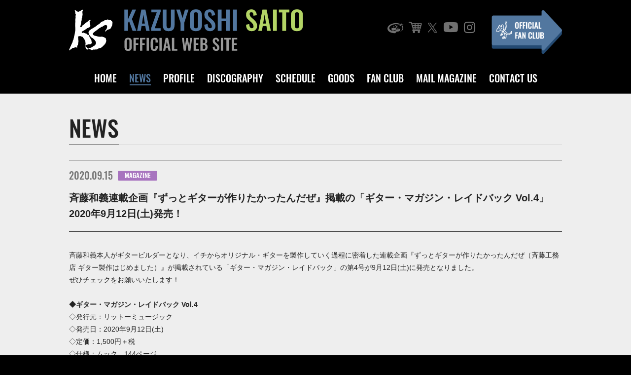

--- FILE ---
content_type: text/html; charset=UTF-8
request_url: https://www.kazuyoshi-saito.com/media/magazine/74561
body_size: 28079
content:
<!DOCTYPE html>
<html lang="ja">
<head>
  <meta charset="UTF-8">
  <title>KAZUYOSHI SAITO OFFICIAL WEB SITE</title>
  <meta http-equiv="X-UA-Compatible" content="IE=edge,chrome=1">
  <meta name="viewport" content="width=device-width,initial-scale=1.0,minimum-scale=1.0">
  <meta name="format-detection" content="telephone=no">
  <meta name="description" content="斉藤和義公式サイト。ニュース、ディスコグラフィー、ライブ情報、グッズ販売、ファンクラブ案内と会員専用ページ。">
  <!-- スマホ用アイコン -->
  <link rel="apple-touch-icon" sizes="180x180" href="/apple-touch-icon.png">
    <link rel="stylesheet" href="https://www.kazuyoshi-saito.com/assets/css/slick.css" media="all">
  <link rel="stylesheet" href="https://www.kazuyoshi-saito.com/assets/css/base.css?20241216" media="all">
  <link rel="shortcut icon" href="https://www.kazuyoshi-saito.com/favicon.ico" type="image/x-icon">
  <!-- Google Tag Manager -->
  <script>(function(w,d,s,l,i){w[l]=w[l]||[];w[l].push({'gtm.start':
  new Date().getTime(),event:'gtm.js'});var f=d.getElementsByTagName(s)[0],
  j=d.createElement(s),dl=l!='dataLayer'?'&l='+l:'';j.async=true;j.src=
  'https://www.googletagmanager.com/gtm.js?id='+i+dl;f.parentNode.insertBefore(j,f);
  })(window,document,'script','dataLayer','GTM-KNDK9PV');</script>
  <!-- Google Tag Manager -->
  <meta name='robots' content='max-image-preview:large' />
<style id='wp-img-auto-sizes-contain-inline-css' type='text/css'>
img:is([sizes=auto i],[sizes^="auto," i]){contain-intrinsic-size:3000px 1500px}
/*# sourceURL=wp-img-auto-sizes-contain-inline-css */
</style>
<style id='wp-block-library-inline-css' type='text/css'>
:root{--wp-block-synced-color:#7a00df;--wp-block-synced-color--rgb:122,0,223;--wp-bound-block-color:var(--wp-block-synced-color);--wp-editor-canvas-background:#ddd;--wp-admin-theme-color:#007cba;--wp-admin-theme-color--rgb:0,124,186;--wp-admin-theme-color-darker-10:#006ba1;--wp-admin-theme-color-darker-10--rgb:0,107,160.5;--wp-admin-theme-color-darker-20:#005a87;--wp-admin-theme-color-darker-20--rgb:0,90,135;--wp-admin-border-width-focus:2px}@media (min-resolution:192dpi){:root{--wp-admin-border-width-focus:1.5px}}.wp-element-button{cursor:pointer}:root .has-very-light-gray-background-color{background-color:#eee}:root .has-very-dark-gray-background-color{background-color:#313131}:root .has-very-light-gray-color{color:#eee}:root .has-very-dark-gray-color{color:#313131}:root .has-vivid-green-cyan-to-vivid-cyan-blue-gradient-background{background:linear-gradient(135deg,#00d084,#0693e3)}:root .has-purple-crush-gradient-background{background:linear-gradient(135deg,#34e2e4,#4721fb 50%,#ab1dfe)}:root .has-hazy-dawn-gradient-background{background:linear-gradient(135deg,#faaca8,#dad0ec)}:root .has-subdued-olive-gradient-background{background:linear-gradient(135deg,#fafae1,#67a671)}:root .has-atomic-cream-gradient-background{background:linear-gradient(135deg,#fdd79a,#004a59)}:root .has-nightshade-gradient-background{background:linear-gradient(135deg,#330968,#31cdcf)}:root .has-midnight-gradient-background{background:linear-gradient(135deg,#020381,#2874fc)}:root{--wp--preset--font-size--normal:16px;--wp--preset--font-size--huge:42px}.has-regular-font-size{font-size:1em}.has-larger-font-size{font-size:2.625em}.has-normal-font-size{font-size:var(--wp--preset--font-size--normal)}.has-huge-font-size{font-size:var(--wp--preset--font-size--huge)}.has-text-align-center{text-align:center}.has-text-align-left{text-align:left}.has-text-align-right{text-align:right}.has-fit-text{white-space:nowrap!important}#end-resizable-editor-section{display:none}.aligncenter{clear:both}.items-justified-left{justify-content:flex-start}.items-justified-center{justify-content:center}.items-justified-right{justify-content:flex-end}.items-justified-space-between{justify-content:space-between}.screen-reader-text{border:0;clip-path:inset(50%);height:1px;margin:-1px;overflow:hidden;padding:0;position:absolute;width:1px;word-wrap:normal!important}.screen-reader-text:focus{background-color:#ddd;clip-path:none;color:#444;display:block;font-size:1em;height:auto;left:5px;line-height:normal;padding:15px 23px 14px;text-decoration:none;top:5px;width:auto;z-index:100000}html :where(.has-border-color){border-style:solid}html :where([style*=border-top-color]){border-top-style:solid}html :where([style*=border-right-color]){border-right-style:solid}html :where([style*=border-bottom-color]){border-bottom-style:solid}html :where([style*=border-left-color]){border-left-style:solid}html :where([style*=border-width]){border-style:solid}html :where([style*=border-top-width]){border-top-style:solid}html :where([style*=border-right-width]){border-right-style:solid}html :where([style*=border-bottom-width]){border-bottom-style:solid}html :where([style*=border-left-width]){border-left-style:solid}html :where(img[class*=wp-image-]){height:auto;max-width:100%}:where(figure){margin:0 0 1em}html :where(.is-position-sticky){--wp-admin--admin-bar--position-offset:var(--wp-admin--admin-bar--height,0px)}@media screen and (max-width:600px){html :where(.is-position-sticky){--wp-admin--admin-bar--position-offset:0px}}

/*# sourceURL=wp-block-library-inline-css */
</style><style id='global-styles-inline-css' type='text/css'>
:root{--wp--preset--aspect-ratio--square: 1;--wp--preset--aspect-ratio--4-3: 4/3;--wp--preset--aspect-ratio--3-4: 3/4;--wp--preset--aspect-ratio--3-2: 3/2;--wp--preset--aspect-ratio--2-3: 2/3;--wp--preset--aspect-ratio--16-9: 16/9;--wp--preset--aspect-ratio--9-16: 9/16;--wp--preset--color--black: #000000;--wp--preset--color--cyan-bluish-gray: #abb8c3;--wp--preset--color--white: #ffffff;--wp--preset--color--pale-pink: #f78da7;--wp--preset--color--vivid-red: #cf2e2e;--wp--preset--color--luminous-vivid-orange: #ff6900;--wp--preset--color--luminous-vivid-amber: #fcb900;--wp--preset--color--light-green-cyan: #7bdcb5;--wp--preset--color--vivid-green-cyan: #00d084;--wp--preset--color--pale-cyan-blue: #8ed1fc;--wp--preset--color--vivid-cyan-blue: #0693e3;--wp--preset--color--vivid-purple: #9b51e0;--wp--preset--gradient--vivid-cyan-blue-to-vivid-purple: linear-gradient(135deg,rgb(6,147,227) 0%,rgb(155,81,224) 100%);--wp--preset--gradient--light-green-cyan-to-vivid-green-cyan: linear-gradient(135deg,rgb(122,220,180) 0%,rgb(0,208,130) 100%);--wp--preset--gradient--luminous-vivid-amber-to-luminous-vivid-orange: linear-gradient(135deg,rgb(252,185,0) 0%,rgb(255,105,0) 100%);--wp--preset--gradient--luminous-vivid-orange-to-vivid-red: linear-gradient(135deg,rgb(255,105,0) 0%,rgb(207,46,46) 100%);--wp--preset--gradient--very-light-gray-to-cyan-bluish-gray: linear-gradient(135deg,rgb(238,238,238) 0%,rgb(169,184,195) 100%);--wp--preset--gradient--cool-to-warm-spectrum: linear-gradient(135deg,rgb(74,234,220) 0%,rgb(151,120,209) 20%,rgb(207,42,186) 40%,rgb(238,44,130) 60%,rgb(251,105,98) 80%,rgb(254,248,76) 100%);--wp--preset--gradient--blush-light-purple: linear-gradient(135deg,rgb(255,206,236) 0%,rgb(152,150,240) 100%);--wp--preset--gradient--blush-bordeaux: linear-gradient(135deg,rgb(254,205,165) 0%,rgb(254,45,45) 50%,rgb(107,0,62) 100%);--wp--preset--gradient--luminous-dusk: linear-gradient(135deg,rgb(255,203,112) 0%,rgb(199,81,192) 50%,rgb(65,88,208) 100%);--wp--preset--gradient--pale-ocean: linear-gradient(135deg,rgb(255,245,203) 0%,rgb(182,227,212) 50%,rgb(51,167,181) 100%);--wp--preset--gradient--electric-grass: linear-gradient(135deg,rgb(202,248,128) 0%,rgb(113,206,126) 100%);--wp--preset--gradient--midnight: linear-gradient(135deg,rgb(2,3,129) 0%,rgb(40,116,252) 100%);--wp--preset--font-size--small: 13px;--wp--preset--font-size--medium: 20px;--wp--preset--font-size--large: 36px;--wp--preset--font-size--x-large: 42px;--wp--preset--spacing--20: 0.44rem;--wp--preset--spacing--30: 0.67rem;--wp--preset--spacing--40: 1rem;--wp--preset--spacing--50: 1.5rem;--wp--preset--spacing--60: 2.25rem;--wp--preset--spacing--70: 3.38rem;--wp--preset--spacing--80: 5.06rem;--wp--preset--shadow--natural: 6px 6px 9px rgba(0, 0, 0, 0.2);--wp--preset--shadow--deep: 12px 12px 50px rgba(0, 0, 0, 0.4);--wp--preset--shadow--sharp: 6px 6px 0px rgba(0, 0, 0, 0.2);--wp--preset--shadow--outlined: 6px 6px 0px -3px rgb(255, 255, 255), 6px 6px rgb(0, 0, 0);--wp--preset--shadow--crisp: 6px 6px 0px rgb(0, 0, 0);}:where(.is-layout-flex){gap: 0.5em;}:where(.is-layout-grid){gap: 0.5em;}body .is-layout-flex{display: flex;}.is-layout-flex{flex-wrap: wrap;align-items: center;}.is-layout-flex > :is(*, div){margin: 0;}body .is-layout-grid{display: grid;}.is-layout-grid > :is(*, div){margin: 0;}:where(.wp-block-columns.is-layout-flex){gap: 2em;}:where(.wp-block-columns.is-layout-grid){gap: 2em;}:where(.wp-block-post-template.is-layout-flex){gap: 1.25em;}:where(.wp-block-post-template.is-layout-grid){gap: 1.25em;}.has-black-color{color: var(--wp--preset--color--black) !important;}.has-cyan-bluish-gray-color{color: var(--wp--preset--color--cyan-bluish-gray) !important;}.has-white-color{color: var(--wp--preset--color--white) !important;}.has-pale-pink-color{color: var(--wp--preset--color--pale-pink) !important;}.has-vivid-red-color{color: var(--wp--preset--color--vivid-red) !important;}.has-luminous-vivid-orange-color{color: var(--wp--preset--color--luminous-vivid-orange) !important;}.has-luminous-vivid-amber-color{color: var(--wp--preset--color--luminous-vivid-amber) !important;}.has-light-green-cyan-color{color: var(--wp--preset--color--light-green-cyan) !important;}.has-vivid-green-cyan-color{color: var(--wp--preset--color--vivid-green-cyan) !important;}.has-pale-cyan-blue-color{color: var(--wp--preset--color--pale-cyan-blue) !important;}.has-vivid-cyan-blue-color{color: var(--wp--preset--color--vivid-cyan-blue) !important;}.has-vivid-purple-color{color: var(--wp--preset--color--vivid-purple) !important;}.has-black-background-color{background-color: var(--wp--preset--color--black) !important;}.has-cyan-bluish-gray-background-color{background-color: var(--wp--preset--color--cyan-bluish-gray) !important;}.has-white-background-color{background-color: var(--wp--preset--color--white) !important;}.has-pale-pink-background-color{background-color: var(--wp--preset--color--pale-pink) !important;}.has-vivid-red-background-color{background-color: var(--wp--preset--color--vivid-red) !important;}.has-luminous-vivid-orange-background-color{background-color: var(--wp--preset--color--luminous-vivid-orange) !important;}.has-luminous-vivid-amber-background-color{background-color: var(--wp--preset--color--luminous-vivid-amber) !important;}.has-light-green-cyan-background-color{background-color: var(--wp--preset--color--light-green-cyan) !important;}.has-vivid-green-cyan-background-color{background-color: var(--wp--preset--color--vivid-green-cyan) !important;}.has-pale-cyan-blue-background-color{background-color: var(--wp--preset--color--pale-cyan-blue) !important;}.has-vivid-cyan-blue-background-color{background-color: var(--wp--preset--color--vivid-cyan-blue) !important;}.has-vivid-purple-background-color{background-color: var(--wp--preset--color--vivid-purple) !important;}.has-black-border-color{border-color: var(--wp--preset--color--black) !important;}.has-cyan-bluish-gray-border-color{border-color: var(--wp--preset--color--cyan-bluish-gray) !important;}.has-white-border-color{border-color: var(--wp--preset--color--white) !important;}.has-pale-pink-border-color{border-color: var(--wp--preset--color--pale-pink) !important;}.has-vivid-red-border-color{border-color: var(--wp--preset--color--vivid-red) !important;}.has-luminous-vivid-orange-border-color{border-color: var(--wp--preset--color--luminous-vivid-orange) !important;}.has-luminous-vivid-amber-border-color{border-color: var(--wp--preset--color--luminous-vivid-amber) !important;}.has-light-green-cyan-border-color{border-color: var(--wp--preset--color--light-green-cyan) !important;}.has-vivid-green-cyan-border-color{border-color: var(--wp--preset--color--vivid-green-cyan) !important;}.has-pale-cyan-blue-border-color{border-color: var(--wp--preset--color--pale-cyan-blue) !important;}.has-vivid-cyan-blue-border-color{border-color: var(--wp--preset--color--vivid-cyan-blue) !important;}.has-vivid-purple-border-color{border-color: var(--wp--preset--color--vivid-purple) !important;}.has-vivid-cyan-blue-to-vivid-purple-gradient-background{background: var(--wp--preset--gradient--vivid-cyan-blue-to-vivid-purple) !important;}.has-light-green-cyan-to-vivid-green-cyan-gradient-background{background: var(--wp--preset--gradient--light-green-cyan-to-vivid-green-cyan) !important;}.has-luminous-vivid-amber-to-luminous-vivid-orange-gradient-background{background: var(--wp--preset--gradient--luminous-vivid-amber-to-luminous-vivid-orange) !important;}.has-luminous-vivid-orange-to-vivid-red-gradient-background{background: var(--wp--preset--gradient--luminous-vivid-orange-to-vivid-red) !important;}.has-very-light-gray-to-cyan-bluish-gray-gradient-background{background: var(--wp--preset--gradient--very-light-gray-to-cyan-bluish-gray) !important;}.has-cool-to-warm-spectrum-gradient-background{background: var(--wp--preset--gradient--cool-to-warm-spectrum) !important;}.has-blush-light-purple-gradient-background{background: var(--wp--preset--gradient--blush-light-purple) !important;}.has-blush-bordeaux-gradient-background{background: var(--wp--preset--gradient--blush-bordeaux) !important;}.has-luminous-dusk-gradient-background{background: var(--wp--preset--gradient--luminous-dusk) !important;}.has-pale-ocean-gradient-background{background: var(--wp--preset--gradient--pale-ocean) !important;}.has-electric-grass-gradient-background{background: var(--wp--preset--gradient--electric-grass) !important;}.has-midnight-gradient-background{background: var(--wp--preset--gradient--midnight) !important;}.has-small-font-size{font-size: var(--wp--preset--font-size--small) !important;}.has-medium-font-size{font-size: var(--wp--preset--font-size--medium) !important;}.has-large-font-size{font-size: var(--wp--preset--font-size--large) !important;}.has-x-large-font-size{font-size: var(--wp--preset--font-size--x-large) !important;}
/*# sourceURL=global-styles-inline-css */
</style>

<style id='classic-theme-styles-inline-css' type='text/css'>
/*! This file is auto-generated */
.wp-block-button__link{color:#fff;background-color:#32373c;border-radius:9999px;box-shadow:none;text-decoration:none;padding:calc(.667em + 2px) calc(1.333em + 2px);font-size:1.125em}.wp-block-file__button{background:#32373c;color:#fff;text-decoration:none}
/*# sourceURL=/wp-includes/css/classic-themes.min.css */
</style>
  <script src="https://www.kazuyoshi-saito.com/assets/js/jquery-3.3.1.min.js"></script>
</head>

<body>
  <!-- code here -->
  <div id="container">
  <header id="g_header" class="header">
    <div class="header_inner">
      <div class="header_inner_logo_area">
        <h1 class="logo"><span><img class="h_big" src="https://www.kazuyoshi-saito.com/assets/images/common/logo.svg" alt="KAZUYOSHI SAITO OFFICIAL WEB SITE"><img class="h_small" src="https://www.kazuyoshi-saito.com/assets/images/common/logo_m.svg" alt="KAZUYOSHI SAITO OFFICIAL WEB SITE"></span></h1>
      </div>

      <nav class="g-nav">
        <div class="g-nav-flex">
          <ul class="g-nav-icons">
            <li class="item1"><a target="_blank" rel="noopener" href="http://www.jvcmusic.co.jp/-/Artist/A013689.html"><i class="icon-a09_icon"></i></a></li>
            <li class="item2"><a target="_blank" rel="noopener" href="http://shop.r-s.co.jp/"><i class="icon-a10_icon"></i></a></li>
            <li class="item3"><a target="_blank" rel="noopener" href="https://twitter.com/saitokazuyoshi"><i class="icon-a11_icon"></i></a></li>
            <li class="item4"><a target="_blank" rel="noopener" href="http://www.youtube.com/user/kazuyoshisaitoch"><i class="icon-a12_icon"></i></a></li>
            <li class="item5"><a target="_blank" rel="noopener" href="https://www.instagram.com/kazuyoshisaito_official/"><i class="icon-a13_icon"></i></a></li>
          </ul>
          <p class="g-navi-fanclub"><a class="rollover-op" href="https://www.kazuyoshi-saito.com/fanclub"><img src="https://www.kazuyoshi-saito.com/assets/images/common/bt_fanclub.png" alt="OFFICIAL FAN CLUB"></a></p>
        </div>

        <div class="menu-list-block">
          <ul class="menu-list">
            <li class="item1"><a href="https://www.kazuyoshi-saito.com/">HOME</a></li>
            <li class="item2"><a href="https://www.kazuyoshi-saito.com/news">NEWS</a></li>
            <li class="item3"><a href="https://www.kazuyoshi-saito.com/profile">PROFILE</a></li>
            <li class="item4"><a href="https://www.kazuyoshi-saito.com/disco">DISCOGRAPHY</a></li>
            <li class="item5"><a href="https://www.kazuyoshi-saito.com/schedule">SCHEDULE</a></li>
            <li class="item6"><a href="https://www.kazuyoshi-saito.com/goods">GOODS</a></li>
            <li class="item7"><a href="https://www.kazuyoshi-saito.com/fanclub">FAN CLUB</a></li>
            <li class="item8"><a href="https://www.kazuyoshi-saito.com/mail">MAIL MAGAZINE</a></li>
            <li class="item9"><a href="https://www.kazuyoshi-saito.com/contact">CONTACT US</a></li>
          </ul>
        </div>
      </nav>
      <a class="menu-btn" href="javascript:void(0);"><span></span><span></span><span></span><span class="menu_text1">MENU</span><span class="menu_text2">CLOSE</span></a>
    </div>
  </header>
  <header class="header header-change">
    <div class="header_inner">
      <div class="header_inner_logo_area">
        <p class="logo"><span><img class="h_big" src="https://www.kazuyoshi-saito.com/assets/images/common/logo.svg" alt="KAZUYOSHI SAITO OFFICIAL WEB SITE"><img class="h_small" src="https://www.kazuyoshi-saito.com/assets/images/common/logo_m.svg" alt="KAZUYOSHI SAITO OFFICIAL WEB SITE"></span></p>
      </div>

      <nav class="g-nav">
        <div class="g-nav-flex">
          <ul class="g-nav-icons">
            <li class="item1"><a target="_blank" rel="noopener" href="http://www.jvcmusic.co.jp/-/Artist/A013689.html"><i class="icon-a09_icon"></i></a></li>
            <li class="item2"><a target="_blank" rel="noopener" href="http://shop.r-s.co.jp/"><i class="icon-a10_icon"></i></a></li>
            <li class="item3"><a target="_blank" rel="noopener" href="https://twitter.com/saitokazuyoshi"><i class="icon-a11_icon"></i></a></li>
            <li class="item4"><a target="_blank" rel="noopener" href="http://www.youtube.com/user/kazuyoshisaitoch"><i class="icon-a12_icon"></i></a></li>
            <li class="item5"><a target="_blank" rel="noopener" href="https://www.instagram.com/kazuyoshisaito_official/"><i class="icon-a13_icon"></i></a></li>
          </ul>
          <p class="g-navi-fanclub"><a class="rollover-op" href="https://www.kazuyoshi-saito.com/fanclub"><img src="https://www.kazuyoshi-saito.com/assets/images/common/bt_fanclub.png" alt="OFFICIAL FAN CLUB"></a></p>
        </div>

        <div class="menu-list-block">
          <ul class="menu-list">
            <li class="item1"><a href="https://www.kazuyoshi-saito.com/">HOME</a></li>
            <li class="item2"><a href="https://www.kazuyoshi-saito.com/news">NEWS</a></li>
            <li class="item3"><a href="https://www.kazuyoshi-saito.com/profile">PROFILE</a></li>
            <li class="item4"><a href="https://www.kazuyoshi-saito.com/disco">DISCOGRAPHY</a></li>
            <li class="item5"><a href="https://www.kazuyoshi-saito.com/schedule">SCHEDULE</a></li>
            <li class="item6"><a href="https://www.kazuyoshi-saito.com/goods">GOODS</a></li>
            <li class="item7"><a href="https://www.kazuyoshi-saito.com/fanclub">FAN CLUB</a></li>
            <li class="item8"><a href="https://www.kazuyoshi-saito.com/mail">MAIL MAGAZINE</a></li>
            <li class="item9"><a href="https://www.kazuyoshi-saito.com/contact">CONTACT US</a></li>
          </ul>
        </div>
      </nav>
      <a class="menu-btn" href="javascript:void(0);"><span></span><span></span><span></span><span class="menu_text1">MENU</span><span class="menu_text2">CLOSE</span></a>
    </div>
  </header>

  <div class="spGmenu">
    <a class="menu-btn" href="javascript:void(0);"><span></span><span></span><span></span><span class="menu_text1">MENU</span><span class="menu_text2">CLOSE</span></a>
    <div class="spGmenu_inner">
      <div class="spGmenu_inner_main">
        <ul class="spGmenu_list">
          <li class="item1"><a href="https://www.kazuyoshi-saito.com/">HOME</a></li>
          <li class="item2"><a href="https://www.kazuyoshi-saito.com/news">NEWS</a></li>
          <li class="item3"><a href="https://www.kazuyoshi-saito.com/profile">PROFILE</a></li>
          <li class="item4"><a href="https://www.kazuyoshi-saito.com/disco">DISCOGRAPHY</a></li>
          <li class="item5"><a href="https://www.kazuyoshi-saito.com/schedule">SCHEDULE</a></li>
          <li class="item6"><a href="https://www.kazuyoshi-saito.com/goods">GOODS</a></li>
          <li class="item7"><a href="https://www.kazuyoshi-saito.com/fanclub">FAN CLUB</a></li>
          <li class="item8"><a href="https://www.kazuyoshi-saito.com/mail">MAIL MAGAZINE</a></li>
          <li class="item9"><a href="https://www.kazuyoshi-saito.com/contact">CONTACT US</a></li>
        </ul>
        <div class="g-nav-flex">
          <ul class="g-nav-icons">
            <li class="item1"><a target="_blank" rel="noopener" href="http://www.jvcmusic.co.jp/-/Artist/A013689.html"><i class="icon-a09_icon"></i></a></li>
            <li class="item2"><a target="_blank" rel="noopener" href="http://shop.r-s.co.jp/"><i class="icon-a10_icon"></i></a></li>
            <li class="item3"><a target="_blank" rel="noopener" href="https://twitter.com/saitokazuyoshi"><i class="icon-a11_icon"></i></a></li>
            <li class="item4"><a target="_blank" rel="noopener" href="http://www.youtube.com/user/kazuyoshisaitoch"><i class="icon-a12_icon"></i></a></li>
            <li class="item5"><a target="_blank" rel="noopener" href="https://www.instagram.com/kazuyoshisaito_official/"><i class="icon-a13_icon"></i></a></li>
          </ul>
          <p class="g-navi-fanclub"><a class="rollover-op" href="https://www.kazuyoshi-saito.com/fanclub"><img src="https://www.kazuyoshi-saito.com/assets/images/common/bt_fanclub.png" alt="OFFICIAL FAN CLUB"></a></p>
        </div>
      </div>
    </div>
  </div>
  <!-- contents-header -->
<!-- contents -->
      <main id="scheduleContents" class="contents" data-current="news">
      <!-- main_contents -->
    <div class="main_contents">

      <!-- inner-margin -->
      <div class="inner-margin">
        <!-- hd-block -->
        <div class="hd-block2">
                    <h2 class="hd"><span>NEWS</span></h2>
                  </div>
        <!-- hd-block end -->
        <!-- scheduleContents_detail -->
        <div class="scheduleContents_detail">

          
          <!-- news_hd -->
          <div class="scheduleContents_detail_hd">
            <p class="date">2020.09.15</p>
                        <p class="news_icon cat-magazine"><span>MAGAZINE</span></p>
            <h3 class="newsContents_lists_title">斉藤和義連載企画『ずっとギターが作りたかったんだぜ』掲載の「ギター・マガジン・レイドバック Vol.4」2020年9月12日(土)発売！</h3>
          </div>
          <!-- news_hd end -->

          <!-- scheduleContents_detail_main -->
          <div class="scheduleContents_detail_main blog_style">
            斉藤和義本人がギタービルダーとなり、イチからオリジナル・ギターを製作していく過程に密着した連載企画『ずっとギターが作りたかったんだぜ（斉藤工務店 ギター製作はじめました）』が掲載されている「ギター・マガジン・レイドバック」の第4号が9月12日(土)に発売となりました。<br>
ぜひチェックをお願いいたします！<br>
<br>
<strong>◆ギター・マガジン・レイドバック Vol.4</strong>
<br>
◇発行元：リットーミュージック<br>
◇発売日：2020年9月12日(土)<br>
◇定価：1,500円＋税<br>
◇仕様：ムック、144ページ<br>
◇判型：菊倍（303mm×227mm）<br>
<a href="https://www.rittor-music.co.jp/product/detail/3120217701/" target="_blank" rel="noopener noreferrer">https://www.rittor-music.co.jp/product/detail/3120217701/</a>          </div>
          <!-- scheduleContents_detail_main -->

          <p class="btn-style3">
            <a href="javascript:history.back()">BACK</a>
          </p>

        </div>
        <!-- scheduleContents_detail end -->
      </div>
      <!-- inner-margin end -->

    </div>
    <!-- main_contents end -->
    <div class="pagetopArea">
      <p id="page-top" class="pageTop">
        <a class="rollover-op" href="#container"><i class="icon-a14_icon"></i></a>
      </p>
    </div>

  </main>
  <!-- contents end -->


  <div class="contents_footer">
    <div class="contents_footer_inner">
      <ul class="contents_footer_list">
        <li class="contents_footer_list_link"><a href="https://www.kazuyoshi-saito.com/help/#copy">COPYRIGHT</a></li>
        <li class="contents_footer_list_link"><a href="https://www.kazuyoshi-saito.com/help/#privacy">PRIVACY POLICY</a></li>
        <li class="contents_footer_list_link"><a href="https://www.kazuyoshi-saito.com/help/#help">HELP</a></li>
      </ul>
      <ul class="contents_footer_icons">
        <li class="item1"><a target="_blank" rel="noopener" href="http://www.jvcmusic.co.jp/-/Artist/A013689.html"><i class="icon-a09_icon"></i></a></li>
        <li class="item2"><a target="_blank" rel="noopener" href="http://shop.r-s.co.jp/"><i class="icon-a10_icon"></i></a></li>
        <li class="item3"><a target="_blank" rel="noopener" href="https://twitter.com/saitokazuyoshi"><i class="icon-a11_icon"></i></a></li>
        <li class="item4"><a target="_blank" rel="noopener" href="http://www.youtube.com/user/kazuyoshisaitoch"><i class="icon-a12_icon"></i></a></li>
        <li class="item5"><a target="_blank" rel="noopener" href="https://www.instagram.com/kazuyoshisaito_official/"><i class="icon-a13_icon"></i></a></li>
        <li class="item6"><a target="_blank" rel="noopener" href="http://www.r-s.co.jp/"><img src="https://www.kazuyoshi-saito.com/assets/images/common/logo_roadsky.png" alt="Road＆Sky Group"></a></li>
        </ul>
      </div>
  </div>

  <footer class="footer">
    <div class="footerInner">
      <p class="copyTx"><span>&copy;2026 Rumble Cats All Rights Reserved.</span></p>
    </div>
  </footer>
</div>
<script src="https://www.kazuyoshi-saito.com/assets/js/slick.min.js"></script>
<script src="https://www.kazuyoshi-saito.com/assets/js/base.js"></script>
<script src="https://www.kazuyoshi-saito.com/assets/js/official_menu.js"></script>
<script src="https://www.kazuyoshi-saito.com/assets/js/heightLine.js"></script>
<script>
(function(i,s,o,g,r,a,m){i['GoogleAnalyticsObject']=r;i[r]=i[r]||function(){
  (i[r].q=i[r].q||[]).push(arguments)},i[r].l=1*new Date();a=s.createElement(o),
  m=s.getElementsByTagName(o)[0];a.async=1;a.src=g;m.parentNode.insertBefore(a,m)
})(window,document,'script','https://www.google-analytics.com/analytics.js','ga');
ga('create', 'UA-79996424-1', 'auto');
ga('send', 'pageview');
</script>
<script type="speculationrules">
{"prefetch":[{"source":"document","where":{"and":[{"href_matches":"/*"},{"not":{"href_matches":["/@manage/wp-*.php","/@manage/wp-admin/*","/@manage/wp-content/uploads/*","/@manage/wp-content/*","/@manage/wp-content/plugins/*","/@manage/wp-content/themes/something-else/*","/*\\?(.+)"]}},{"not":{"selector_matches":"a[rel~=\"nofollow\"]"}},{"not":{"selector_matches":".no-prefetch, .no-prefetch a"}}]},"eagerness":"conservative"}]}
</script>

</body>
</html>


--- FILE ---
content_type: application/javascript
request_url: https://www.kazuyoshi-saito.com/assets/js/official_menu.js
body_size: 1609
content:
var currentContent=$('main.contents').attr('data-current');
//console.log(currentContent);
//HOME .item1
if (currentContent=="top") {
	$(".g-nav .menu-list .item1 a").addClass("active");
	$(".spGmenu .spGmenu_list .item1 a").addClass("active");
}
//NEWS .item2
if (currentContent=="news") {
	$(".g-nav .menu-list .item2 a").addClass("active");
	$(".spGmenu .spGmenu_list .item2 a").addClass("active");
}
//PROFILE .item3
if (currentContent=="profile") {
	$(".g-nav .menu-list .item3 a").addClass("active");
	$(".spGmenu .spGmenu_list .item3 a").addClass("active");
}
//DISCOGRAPHY .item4
if (currentContent=="discography") {
	$(".g-nav .menu-list .item4 a").addClass("active");
	$(".spGmenu .spGmenu_list .item4 a").addClass("active");
}
//SCHEDULE .item5
if (currentContent=="schedule") {
	$(".g-nav .menu-list .item5 a").addClass("active");
	$(".spGmenu .spGmenu_list .item5 a").addClass("active");
}
//GOODS .item6
if (currentContent=="goods") {
	$(".g-nav .menu-list .item6 a").addClass("active");
	$(".spGmenu .spGmenu_list .item6 a").addClass("active");
}
//DI
//FAN CLUB .item7
if (currentContent=="fanclub") {
	$(".g-nav .menu-list .item7 a").addClass("active");
	$(".spGmenu .spGmenu_list .item7 a").addClass("active");
}
//MAIL MAGAZINE .item8
if (currentContent=="mail") {
	$(".g-nav .menu-list .item8 a").addClass("active");
	$(".spGmenu .spGmenu_list .item8 a").addClass("active");
}
//CONTACT US .item9
if (currentContent=="contact") {
	$(".g-nav .menu-list .item9 a").addClass("active");
	$(".spGmenu .spGmenu_list .item9 a").addClass("active");
}